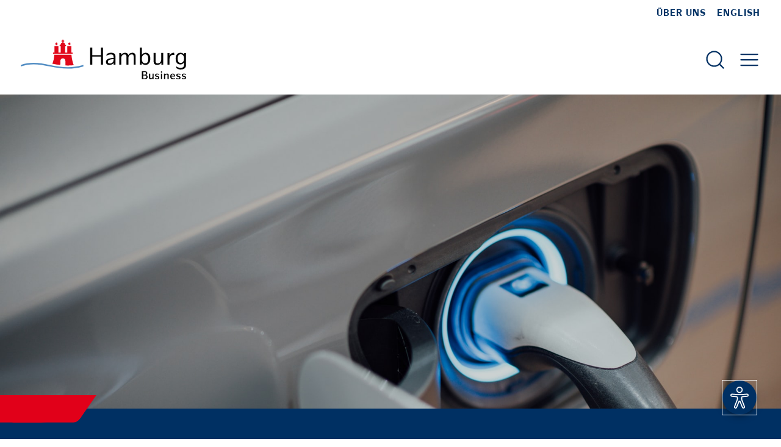

--- FILE ---
content_type: text/html;charset=UTF-8
request_url: https://hamburg-business.com/de/news/hamburg-bekommt-leistungsstarke-schnellladestationen-fuer-e-autos
body_size: 69727
content:
<!DOCTYPE html><html lang="de-DE" class="news-article">
<!--
This website is powered by Neos, the Open Source Content Application Platform licensed under the GNU/GPL.
Neos is based on Flow, a powerful PHP application framework licensed under the MIT license.

More information and contribution opportunities at https://www.neos.io
-->
<head><meta charset="UTF-8" /><link rel="stylesheet" href="/_Resources/Static/Packages/Teha.Site/Build/site.18241696.css" /><title>Hamburg bekommt leistungsstarke Schnellladestationen für E-Autos | News | Hamburg Business</title><meta name="description" content="Hansestadt treibt Ausbau der Ladeinfrastruktur weiter voran. Neue High Power Charger ermöglichen besonders schnelles Laden" /><meta name="robots" content="index,follow" /><link rel="canonical" href="https://hamburg-business.com/de/news/hamburg-bekommt-leistungsstarke-schnellladestationen-fuer-e-autos" /><link rel="alternate" hreflang="de-DE" href="https://hamburg-business.com/de/news/hamburg-bekommt-leistungsstarke-schnellladestationen-fuer-e-autos" /><link rel="alternate" hreflang="en-GB" href="https://hamburg-business.com/en/news/hamburg-gets-powerful-fast-charging-stations-e-cars" /><meta name="twitter:card" content="summary" /><meta name="twitter:title" content="Hamburg bekommt leistungsstarke Schnellladestationen für E-Autos" /><meta name="twitter:url" content="https://hamburg-business.com/de/news/hamburg-bekommt-leistungsstarke-schnellladestationen-fuer-e-autos" /><meta property="og:type" content="website" /><meta property="og:title" content="Hamburg bekommt leistungsstarke Schnellladestationen für E-Autos" /><meta property="og:site_name" content="Das Portal für die Wirtschaft" /><meta property="og:locale" content="de-DE" /><meta property="og:url" content="https://hamburg-business.com/de/news/hamburg-bekommt-leistungsstarke-schnellladestationen-fuer-e-autos" /><meta property="og:image" content="https://hamburg-business.com/_Resources/Persistent/2/c/4/0/2c40a63329a7041e8eaab08db6a1339f6d82c350/E-Auto%20Ladevorgang_Chuttersnap%20Unsplash_211221-24d0f49d91dc42c496bbc8898823e710-944x628.jpg" /><meta property="og:image:width" content="944" /><meta property="og:image:height" content="628" /><meta property="og:image:alt" content="E-Auto Ladevorgang_Chuttersnap Unsplash_211221-24d0f49d91dc42c496bbc8898823e710.jpg" /><script type="application/ld+json">{"@context":"http:\/\/schema.org\/","@type":"BreadcrumbList","itemListElement":[{"@type":"ListItem","position":1,"name":"Das Portal f\u00fcr die Wirtschaft","item":"https:\/\/hamburg-business.com\/"},{"@type":"ListItem","position":2,"name":"News","item":"https:\/\/hamburg-business.com\/de\/news"},{"@type":"ListItem","position":3,"name":"Hamburg bekommt leistungsstarke Schnellladestationen f\u00fcr E-Autos","item":"https:\/\/hamburg-business.com\/de\/news\/hamburg-bekommt-leistungsstarke-schnellladestationen-fuer-e-autos"}]}</script><script type="application/ld+json">{"@context":"http:\/\/schema.org\/","@type":"NewsArticle","name":"Hamburg bekommt leistungsstarke Schnellladestationen f\u00fcr E-Autos","headline":"Hamburg bekommt leistungsstarke Schnellladestationen f\u00fcr E-Autos","articleSection":"E-Mobilit\u00e4t","description":"Hansestadt treibt Ausbau der Ladeinfrastruktur weiter voran. Neue High Power Charger erm\u00f6glichen besonders schnelles Laden","datePublished":"2022-01-03T06:00:00+01:00","dateModified":"2025-06-27T10:07:02+02:00","image":["https:\/\/hamburg-business.com\/_Resources\/Persistent\/4\/8\/9\/d\/489d51afba96ab786d91e494847cb49b9fde47bc\/E-Auto%20Ladevorgang_Chuttersnap%20Unsplash_211221-24d0f49d91dc42c496bbc8898823e710-1920x1080.jpg","https:\/\/hamburg-business.com\/_Resources\/Persistent\/b\/3\/c\/9\/b3c96465abef3959040c257c013e6bcb6775ea11\/E-Auto%20Ladevorgang_Chuttersnap%20Unsplash_211221-24d0f49d91dc42c496bbc8898823e710-1703x1277.jpg","https:\/\/hamburg-business.com\/_Resources\/Persistent\/e\/8\/d\/3\/e8d340553874848f3f912daa9e31b7a42e6d8d88\/E-Auto%20Ladevorgang_Chuttersnap%20Unsplash_211221-24d0f49d91dc42c496bbc8898823e710-1080x1080.jpg"],"publisher":{"type":"Organization","@id":"Hamburg News","name":"Hamburg News","url":"https:\/\/hamburg-business.com\/","sameAs":["https:\/\/www.facebook.com\/HHBusinessnews\/","https:\/\/twitter.com\/HH_BusinessNews","https:\/\/www.xing.com\/communities\/groups\/hamburg-news-wirtschaftsnachrichten-aus-der-metropolregion-hamburg-1009342"],"logo":{"@type":"ImageObject","url":"https:\/\/hamburg-business.com\/_Resources\/Static\/Packages\/Teha.Site\/Build\/svg\/logo\/hamburg-business.b5159f2f.svg"}},"isAccessibleForFree":true,"mainEntityOfPage":"https:\/\/hamburg-business.com\/de\/news\/hamburg-bekommt-leistungsstarke-schnellladestationen-fuer-e-autos"}</script><meta name="viewport" content="width=device-width, initial-scale=1, shrink-to-fit=no" /><script>window.readyStack = [];</script><script>
               window.addEventListener('UC_UI_VIEW_CHANGED', (e) => {
                    if (navigator.userAgent.match(/Eye-Able.*-Report/i)) {
                        window.UC_UI_SUPPRESS_CMP_DISPLAY = true;
                    }

                    const isOpen = e.detail.view === 'FIRST_LAYER' || e.detail.view === 'SECOND_LAYER';
                    console.log('UC_UI_VIEW_CHANGED', isOpen, e.detail);
                    document.querySelector('#eyeAble_customToolOpenerID').classList.toggle('uc-open', isOpen);
                });
            </script><link rel="preconnect" href="//app.usercentrics.eu" /><link rel="preload" href="//app.usercentrics.eu/browser-ui/latest/loader.js" as="script" /><script id="usercentrics-cmp" src="https://app.usercentrics.eu/browser-ui/latest/loader.js" data-settings-id="Reoe8FoO" async></script><meta data-privacy-proxy-server="https://privacy-proxy-server.usercentrics.eu" /><link rel="icon" type="image/svg+xml" href="/_Resources/Static/Packages/Teha.Site/Build/images/favicon.c363ab82.svg" /><link rel="icon" type="image/png" href="/_Resources/Static/Packages/Teha.Site/Build/images/favicon-192x192.572ac9e9.png" /><link href="https://hamburg-business.com/de/news/hamburg-bekommt-leistungsstarke-schnellladestationen-fuer-e-autos" rel="alternate" type="application/rss+xml" title="Hamburg News RSS Feed" /><script type="application/javascript" src="https://privacy-proxy.usercentrics.eu/latest/uc-block.bundle.js"></script><script src="/_Resources/Static/Packages/Teha.Site/Build/runtime.03796157.js" defer></script><script src="/_Resources/Static/Packages/Teha.Site/Build/site.444a8f24.js" defer></script><script id="ea-config" async src="https://cdn.eye-able.com/configs/hamburg-business.com.js"></script><script id="ea-script" async src="https://cdn.eye-able.com/public/js/eyeAble.js"></script></head><body class="with-icon-menu"><button id="eyeAble_customToolOpenerID" title="Passen Sie die Einstellungen für Barrierefreiheit dieser Webseite individuell an." tabindex="1" data-bs-custom-class="eye-able-info"><span class="visually-hidden">Barrierefreiheit-Einstellungen öffnen</span><span class="svg-container"><svg aria-hidden="true"xmlns="http://www.w3.org/2000/svg" xmlns:xlink="http://www.w3.org/1999/xlink" data-name="Ebene 1" preserveAspectRatio="none" viewBox="0 0 245.12 293.13">
    <defs>
        <linearGradient id="Unbenannter_Verlauf" x1="253.85" x2="253.85" y1="403.59" y2="820.38" gradientTransform="translate(0 -339.89)" gradientUnits="userSpaceOnUse">
            <stop offset="0" stop-color="#4f4f4e"/>
            <stop offset=".26" stop-color="#313130"/>
            <stop offset=".55" stop-color="#161616"/>
            <stop offset=".8" stop-color="#060606"/>
            <stop offset="1"/>
        </linearGradient>
        <linearGradient xlink:href="#Unbenannter_Verlauf" id="Unbenannter_Verlauf_2" x1="214.9" x2="286.3" y1="353.49" y2="353.49" gradientTransform="matrix(.16 .99 .99 -.16 -411.78 -62.877)"/>
        <linearGradient xlink:href="#Unbenannter_Verlauf" id="Unbenannter_Verlauf_3" x1="135.26" x2="365.84" y1="203.49" y2="203.49" gradientTransform="matrix(1 0 0 -1 -128.04 396.39)"/>
        <style>.cls-1{fill:url(#Unbenannter_Verlauf)}</style>
    </defs>
    <circle class="apply-bg" id="Oval" cx="-22.711" cy="127.86" r="35.7" fill="url(#Unbenannter_Verlauf_2)" style="fill:url(#Unbenannter_Verlauf_2)" transform="rotate(-80.78)"/>
    <path id="Shape" fill="url(#Unbenannter_Verlauf_3)" class="apply-bg"
          d="m222.56 100.1-75 6.7c-2.8.2-5.5.4-8.3.4h-33.4a76.87 76.87 0 0 1-8.3-.4l-75-6.7a14.243 14.243 0 0 0-2.2 28.4l60.6 5.5a14.25 14.25 0 0 1 13 14.2v16.4a33.8 33.8 0 0 1-2.5 13l-34.5 88a14.301 14.301 0 0 0 26.1 11.7l33-80.1a7 7 0 0 1 13-.1l33 80.1a14.301 14.301 0 1 0 26.1-11.7l-34.5-87.9a36.61 36.61 0 0 1-2.5-13v-16.4a14.18 14.18 0 0 1 13-14.2l60.6-5.5a14.243 14.243 0 0 0-2.2-28.4z"
          style="fill:url(#Unbenannter_Verlauf_3)"/>
    <path
        d="M122.56 85.8a42.9 42.9 0 1 1 42.9-42.9 42.89 42.89 0 0 1-42.9 42.9zm0-71.5a28.68 28.68 0 1 0 20.2 8.4 29.06 29.06 0 0 0-20.2-8.4zm52.5 278.6a21.46 21.46 0 0 1-19.5-12.6l-33.1-80.3-32.7 80.1a21.41 21.41 0 0 1-37.1 4.1 21.57 21.57 0 0 1-2.1-21.5l34.4-87.5a26.63 26.63 0 0 0 1.9-10.4v-16.4a7.09 7.09 0 0 0-6.5-7.1l-60.6-5.5a21.414 21.414 0 0 1 3.3-42.7l75.1 6.7c2.5.2 5.1.3 7.7.3h33.4c2.6 0 5.1-.1 7.7-.3l75-6.7h.1a21.414 21.414 0 0 1 3.3 42.7l-60.5 5.5a7.09 7.09 0 0 0-6.5 7.1v16.4a28.29 28.29 0 0 0 2 10.4l34.5 87.9a21.36 21.36 0 0 1-1.8 20.2 22.06 22.06 0 0 1-18 9.6zm-52.5-107.1a14.11 14.11 0 0 1 13.1 8.8l33 80.1a7.62 7.62 0 0 0 3.9 3.6 7.13 7.13 0 0 0 9-9.6l-34.6-88.3a42.14 42.14 0 0 1-3-15.7v-16.4a21.27 21.27 0 0 1 19.5-21.3l60.6-5.5a7 7 0 0 0 4.9-2.4 6.61 6.61 0 0 0 1.7-5.2 7 7 0 0 0-7.6-6.6l-74.9 6.7a88.33 88.33 0 0 1-8.9.4h-33.4a87 87 0 0 1-8.9-.4l-75-6.7a7.12 7.12 0 0 0-1 14.2l60.7 5.5a21.27 21.27 0 0 1 19.5 21.3v16.4a42.14 42.14 0 0 1-3 15.7l-34.5 87.9a7.09 7.09 0 0 0 .3 7.3 7.19 7.19 0 0 0 6.6 3.2 7 7 0 0 0 5.9-4.3l32.9-79.9a14 14 0 0 1 13.2-8.8z"
        data-name="Shape" style="fill:#fff"/>
    <script/>
</svg>
</span></button><div class="modal main-menu-modal" id="main-menu-modal" tabindex="-1" aria-label="Hauptmenü-Dialog" aria-hidden="true"><div class="modal-dialog modal-fullscreen"><div class="modal-content"><div class="modal-header"><div class="modal-header-content full-width-padding-x"><a class="logo" href="/" aria-label="Zur Startseite"><span class="svg-container"><svg xmlns="http://www.w3.org/2000/svg" viewBox="0 0 807.27 193.3" class="hamburg-business">
    <path fill="#528dc3"
          d="m305.2 123.76.71-.2v7.16c-59.97 16.62-103.3 12.01-163.14.11-51.69-10.27-91.02-17.76-142.76-.07v-7.25c51.89-17.28 92.37-9.67 144.1.6 58.47 11.65 101.5 16.49 161.1-.36"/>
    <path fill="#e1081a" fill-rule="evenodd"
          d="M194.28 25.67c0-5.78 3.77-10.27 8.78-11.46V9.3h-4.15V4.7h4.15V0h5.24v4.7h4.16v4.6h-4.16v4.88c5.38 1.22 8.48 6.02 8.78 11.49h4.44v5.89h-4.95v31.37h10.69V31.56h19.82v31.37h6.19v6.08h-95.18v-6.08h6.21V31.56h19.8v31.37h10.7V31.56h-4.93v-5.89h4.41Zm49.54-1.65h-4.45l-2.22 3.86-2.22-3.86h-4.45l2.23-3.81-2.23-3.86h4.45l2.22-3.86 2.22 3.86h4.45l-2.23 3.86 2.23 3.81Zm-62.94 0h-4.44l-2.21 3.86-2.22-3.86h-4.45l2.22-3.81-2.22-3.86h4.45l2.22-3.86 2.21 3.86h4.44l-2.22 3.86 2.22 3.81Zm37.27 101.78-.27-22.51c0-6.74-5.45-12.2-12.24-12.2s-12.23 5.46-12.23 12.2l-.2 20.43c-13.21-1.55-26.01-3.74-38.61-6.07 5.41-14.95 8.14-26.86 9.29-43.84h83.62c1.17 17.68 5.18 34.33 11.18 50.95a268.61 268.61 0 0 1-40.53 1.04"/>
    <path class="text"
        d="M401.59 38.34v83.79h-10.08V82.52h-42.3v39.61h-10.2V38.34h10.2v37.85h42.3V38.34h10.08Zm61.06 44.77v39.02h-9.14v-8.91c-3.87 5.86-10.66 10.08-20.51 10.08-11.6 0-17.11-5.86-17.11-14.41 0-14.88 16.64-18.28 36.68-19.92h.7v-5.74c0-7.5-3.75-11.37-12.89-11.37-12.54 0-22.03 7.15-22.03 7.15l1.05-8.32s8.32-6.68 22.38-6.68c16.88 0 20.86 9.61 20.86 19.1Zm-9.38 16.05v-4.69l-.47.12c-15.12 1.41-27.42 3.52-27.42 13.59 0 5.16 3.4 8.32 10.2 8.32 10.9 0 17.7-7.97 17.7-17.34Zm107.69-17.11v40.08h-9.49V83.34c0-6.91-2.46-11.6-9.49-11.6-9.02 0-16.29 7.15-16.29 18.63v31.76h-9.38V83.34c0-6.91-2.58-11.6-9.61-11.6-9.02 0-16.17 7.15-16.17 18.63v31.76h-9.49V65.18h8.91v9.84C493.93 68.34 500.61 64 509.29 64s13.95 4.22 15.7 11.48C528.86 68.45 535.77 64 544.56 64c11.37 0 16.41 6.8 16.41 18.05Zm71.49 11.6c0 20.16-11.13 29.53-23.67 29.53-8.55 0-14.41-3.87-18.05-9.84v8.79h-9.14V38.34h9.49v36.21c3.87-6.33 10.2-10.55 18.87-10.55 13.36 0 22.5 9.73 22.5 29.65Zm-9.96.12c0-15.12-4.92-22.27-15-22.27-8.91 0-16.41 7.38-16.41 22.27s7.15 21.91 16.05 21.91c10.08 0 15.35-6.45 15.35-21.91Zm73-28.71v57.07h-8.91v-9.96c-4.22 6.8-11.48 11.13-20.74 11.13-11.95 0-17.34-6.8-17.34-18.05v-40.2h9.49v39.14c0 6.91 2.7 11.6 10.43 11.6 9.49 0 17.58-7.38 17.58-18.87V65.04h9.49Zm54.37 9.61s-2.23-.7-5.98-.7c-9.73 0-17.7 8.44-17.7 22.62v25.55h-9.49V65.19h9.14v13.95c4.1-9.14 11.48-15.12 19.57-15.12 1.88 0 3.52.35 3.52.35l.94 10.31Zm56.95-9.49v58.83c0 10.78-6.09 21.56-26.25 21.56-13.36 0-20.51-7.03-20.51-7.03l-1.17-8.55s8.32 7.62 22.03 7.62c10.55 0 16.41-4.69 16.41-13.36v-13.36c-3.87 5.98-10.2 10.08-18.87 10.08-13.36 0-22.27-9.26-22.27-28.48s10.9-28.48 23.44-28.48c8.55 0 14.41 3.75 18.05 9.49v-8.32h9.14Zm-9.49 27.19c0-14.3-7.15-20.98-16.05-20.98-10.08 0-15.12 6.33-15.12 20.98s4.69 21.09 14.77 21.09c8.91 0 16.41-6.8 16.41-21.09Zm-177.75 89.54c0 7.24-5.67 10.85-12.2 10.85h-15.88v-38.61h15.23c6.48 0 11.18 3.02 11.18 9.67 0 5.13-3.83 7.88-6.26 8.75 2.97.49 7.94 2.65 7.94 9.34Zm-14.74-23.81h-7.13v13.12h7.34c4.16 0 6.64-2.59 6.64-6.75 0-4.37-2.32-6.37-6.86-6.37Zm8.26 23.65c0-4.86-3.02-6.86-7.51-6.86h-7.88v13.88h8.05c4.37 0 7.34-2.21 7.34-7.02ZM649 165.98v26.78h-5.56v-4.37c-1.94 2.97-5.24 4.91-9.4 4.91-5.45 0-7.94-3.08-7.94-8.32v-19.01h5.89v18.04c0 2.75 1.08 4.64 4.16 4.64 3.78 0 7.02-2.86 7.02-7.94v-14.74H649Zm7.07 24.84-.59-5.24s4.21 3.78 9.88 3.78c3.62 0 5.18-1.35 5.18-3.56s-1.62-3.02-4.37-3.78l-3.02-.86c-4.48-1.24-7.51-2.97-7.51-7.56s3.29-8.05 10.31-8.05c6.16 0 9.23 1.94 9.23 1.94l.65 5.24s-3.89-3.24-9.4-3.24c-3.4 0-4.86 1.4-4.86 3.62s1.67 2.92 4.32 3.73l3.08.86c4.43 1.24 7.51 3.08 7.51 7.61s-3.51 7.94-10.64 7.94c-6.37 0-9.77-2.43-9.77-2.43Zm27.97-36.13h5.89v6.37h-5.89v-6.37Zm0 11.34h5.89v26.73h-5.89v-26.73Zm38.45 7.78v18.95h-5.89v-17.87c0-2.75-1.08-4.7-4.21-4.7-3.78 0-7.02 2.81-7.02 7.83v14.74h-5.89v-26.73h5.62v4.32c1.94-2.97 5.18-4.86 9.4-4.86 5.51 0 7.99 3.08 7.99 8.32Zm22.14 14.96c4.81 0 8.15-1.89 8.15-1.89l-.59 3.83s-3.02 2.54-9.18 2.54c-7.99 0-13.28-4.16-13.28-13.82s4.86-13.88 12.37-13.88c6.64 0 10.75 3.67 10.75 11.56 0 1.4-.11 2.75-.11 2.75h-17.06c.32 6.05 3.4 8.91 8.96 8.91Zm-8.86-12.2h11.99c0-4.81-1.89-7.29-5.72-7.29s-5.83 2.59-6.26 7.29Zm24.03 14.25-.59-5.24s4.21 3.78 9.88 3.78c3.62 0 5.18-1.35 5.18-3.56s-1.62-3.02-4.37-3.78l-3.02-.86c-4.48-1.24-7.51-2.97-7.51-7.56s3.29-8.05 10.31-8.05c6.16 0 9.23 1.94 9.23 1.94l.65 5.24s-3.89-3.24-9.4-3.24c-3.4 0-4.86 1.4-4.86 3.62s1.67 2.92 4.32 3.73l3.08.86c4.43 1.24 7.51 3.08 7.51 7.61s-3.51 7.94-10.64 7.94c-6.37 0-9.77-2.43-9.77-2.43Zm27.06 0-.59-5.24s4.21 3.78 9.88 3.78c3.62 0 5.18-1.35 5.18-3.56s-1.62-3.02-4.37-3.78l-3.02-.86c-4.48-1.24-7.51-2.97-7.51-7.56s3.29-8.05 10.31-8.05c6.16 0 9.23 1.94 9.23 1.94l.65 5.24s-3.89-3.24-9.4-3.24c-3.4 0-4.86 1.4-4.86 3.62s1.67 2.92 4.32 3.73l3.08.86c4.43 1.24 7.51 3.08 7.51 7.61s-3.51 7.94-10.64 7.94c-6.37 0-9.77-2.43-9.77-2.43Z"/>
</svg>
</span></a><div class="d-flex align-items-center end-elements"><form action="/de/suche" class="d-flex align-items-center search-form w-100"><span aria-hidden="true" class="svg-container"><svg xmlns="http://www.w3.org/2000/svg" width="24" height="24" viewBox="0 0 24 24" fill="none" stroke="currentColor" stroke-width="1" stroke-linecap="round" stroke-linejoin="round" class="feather feather-search"><circle cx="11" cy="11" r="8"></circle><line x1="21" y1="21" x2="16.65" y2="16.65"></line></svg></span><label for="search-field" class="visually-hidden">Suche</label><input id="search-field" type="search" name="search" class="form-control search-field w-100" spellcheck="false" autocorrect="off" autocomplete="off" autocapitalize="off" data-auto-complete-url="/flowpack/searchplugin?contextNodeIdentifier=2fb9d6a3-c512-48f0-ac1b-bb7ff0557f26&amp;dimensionCombination=%7B%22language%22%3A%5B%22de_DE%22%5D%7D" placeholder="Suche…" /><button type="submit" class="visually-hidden">Suchen</button></form><button type="button" class="btn btn-default close-button p-0" aria-label="Hauptmenü schließen" data-bs-dismiss="modal"><span class="svg-container"><svg xmlns="http://www.w3.org/2000/svg" width="24" height="24" viewBox="0 0 24 24" fill="none" stroke="currentColor" stroke-width="1" stroke-linecap="round" stroke-linejoin="round" class="feather feather-x"><line x1="18" y1="6" x2="6" y2="18"></line><line x1="6" y1="6" x2="18" y2="18"></line></svg></span></button></div></div></div><div class="modal-body"><nav class="main-nav full-width-padding-x py-3" aria-label="Hauptmenü-Dialog"><div class="menu-item level-1 mb-3 d-md-none"><div class="item-label"><a class="home-link" href="/"><span aria-hidden="true" class="svg-container"><svg xmlns="http://www.w3.org/2000/svg" width="24" height="24" viewBox="0 0 24 24" fill="none" stroke="currentColor" stroke-width="1" stroke-linecap="round" stroke-linejoin="round" class="feather feather-star"><polygon points="12 2 15.09 8.26 22 9.27 17 14.14 18.18 21.02 12 17.77 5.82 21.02 7 14.14 2 9.27 8.91 8.26 12 2"></polygon></svg></span><span>Startseite</span></a></div></div><ul class="menu level-1 row gy-2 gy-md-5"><li class="menu-item level-1 state-normal col-12 col-md-6 col-lg-4"><div class="item-label"><a href="/de/warum-hamburg"><span aria-hidden="true" class="svg-container"><svg xmlns="http://www.w3.org/2000/svg" width="24" height="24" viewBox="0 0 24 24" fill="none" stroke="currentColor" stroke-width="1" stroke-linecap="round" stroke-linejoin="round" class="feather feather-map-pin"><path d="M21 10c0 7-9 13-9 13s-9-6-9-13a9 9 0 0 1 18 0z"></path><circle cx="12" cy="10" r="3"></circle></svg></span><span>Warum Hamburg?</span></a><button class="toggle-button collapsed" data-bs-toggle="collapse" data-bs-target="#m-24c11a60-8309-46ca-aff6-d1190b5b3146" data-item-state="normal" aria-expanded="false" aria-controls="m-24c11a60-8309-46ca-aff6-d1190b5b3146" aria-label="Untermenü 'Warum Hamburg?' umschalten"><span aria-hidden="true" class="svg-container"><svg xmlns="http://www.w3.org/2000/svg" width="32.715" height="20.968" viewBox="0 0 32.715 20.968">
    <path d="M624.021,35.61,607.664,51.968,591.306,35.577,595.95,31l11.714,11.681L619.388,31Z" transform="translate(-591.306 -31)" fill="#003063"/>
</svg>
</span></button></div><ul class="menu level-2 collapse" id="m-24c11a60-8309-46ca-aff6-d1190b5b3146"><li class="menu-item level-2 state-normal "><div class="item-label"><a href="/de/warum-hamburg/top-facts-hamburg"><span>Top Facts Hamburg</span></a></div></li></ul></li><li class="menu-item level-1 state-normal col-12 col-md-6 col-lg-4"><div class="item-label"><a href="/de/future-hamburg"><span aria-hidden="true" class="svg-container"><svg xmlns="http://www.w3.org/2000/svg" width="24" height="24" viewBox="0 0 24 24" fill="none" stroke="currentColor" stroke-width="1" stroke-linecap="round" stroke-linejoin="round" class="feather feather-arrow-right"><line x1="5" y1="12" x2="19" y2="12"></line><polyline points="12 5 19 12 12 19"></polyline></svg></span><span>Future Hamburg</span></a><button class="toggle-button collapsed" data-bs-toggle="collapse" data-bs-target="#m-cca34b69-4ce9-4b06-9cdd-0b075f4ea779" data-item-state="normal" aria-expanded="false" aria-controls="m-cca34b69-4ce9-4b06-9cdd-0b075f4ea779" aria-label="Untermenü 'Future Hamburg' umschalten"><span aria-hidden="true" class="svg-container"><svg xmlns="http://www.w3.org/2000/svg" width="32.715" height="20.968" viewBox="0 0 32.715 20.968">
    <path d="M624.021,35.61,607.664,51.968,591.306,35.577,595.95,31l11.714,11.681L619.388,31Z" transform="translate(-591.306 -31)" fill="#003063"/>
</svg>
</span></button></div><ul class="menu level-2 collapse" id="m-cca34b69-4ce9-4b06-9cdd-0b075f4ea779"><li class="menu-item level-2 state-normal "><div class="item-label"><a href="/de/future-hamburg/wissensmetropole-hamburg"><span>Wissensmetropole Hamburg</span></a></div></li><li class="menu-item level-2 state-normal "><div class="item-label"><a href="/de/future-hamburg/kuenstliche-intelligenz"><span>Künstliche Intelligenz</span></a></div></li><li class="menu-item level-2 state-normal "><div class="item-label"><a href="/de/future-hamburg/gruener-wasserstoff"><span>Grüner Wasserstoff</span></a></div></li><li class="menu-item level-2 state-normal "><div class="item-label"><a href="/de/future-hamburg/drohnentechnologie"><span>Drohnentechnologie</span></a></div></li><li class="menu-item level-2 state-normal "><div class="item-label"><a href="/de/future-hamburg/mobilitaet-verkehr"><span>Mobilität & Verkehr</span></a></div></li><li class="menu-item level-2 state-normal "><div class="item-label"><a href="/de/future-hamburg/smartport"><span>Hafen der Zukunft</span></a></div></li><li class="menu-item level-2 state-normal "><div class="item-label"><a href="/de/future-hamburg/future-hamburg-award"><span>Future Hamburg Award</span></a></div></li></ul></li><li class="menu-item level-1 state-normal col-12 col-md-6 col-lg-4"><div class="item-label"><a href="/de/gewerbeimmobilien"><span aria-hidden="true" class="svg-container"><svg xmlns="http://www.w3.org/2000/svg" width="24" height="24" viewBox="0 0 24 24" fill="none" stroke="currentColor" stroke-width="1" stroke-linecap="round" stroke-linejoin="round" class="feather feather-home"><path d="M3 9l9-7 9 7v11a2 2 0 0 1-2 2H5a2 2 0 0 1-2-2z"></path><polyline points="9 22 9 12 15 12 15 22"></polyline></svg></span><span>Gewerbeimmobilien</span></a><button class="toggle-button collapsed" data-bs-toggle="collapse" data-bs-target="#m-4fd8ff92-4fb7-4be1-b751-109e5a9d3efe" data-item-state="normal" aria-expanded="false" aria-controls="m-4fd8ff92-4fb7-4be1-b751-109e5a9d3efe" aria-label="Untermenü 'Gewerbeimmobilien' umschalten"><span aria-hidden="true" class="svg-container"><svg xmlns="http://www.w3.org/2000/svg" width="32.715" height="20.968" viewBox="0 0 32.715 20.968">
    <path d="M624.021,35.61,607.664,51.968,591.306,35.577,595.95,31l11.714,11.681L619.388,31Z" transform="translate(-591.306 -31)" fill="#003063"/>
</svg>
</span></button></div><ul class="menu level-2 collapse" id="m-4fd8ff92-4fb7-4be1-b751-109e5a9d3efe"><li class="menu-item level-2 state-normal "><div class="item-label"><a href="/de/gewerbeimmobilien/immobiliensuche"><span>Immobiliensuche über Karte</span></a><button class="toggle-button collapsed" data-bs-toggle="collapse" data-bs-target="#m-1ee28724-f1bc-4a8c-9177-832479e46296" data-item-state="normal" aria-expanded="false" aria-controls="m-1ee28724-f1bc-4a8c-9177-832479e46296" aria-label="Untermenü 'Immobiliensuche über Karte' umschalten"><span aria-hidden="true" class="svg-container"><svg xmlns="http://www.w3.org/2000/svg" width="32.715" height="20.968" viewBox="0 0 32.715 20.968">
    <path d="M624.021,35.61,607.664,51.968,591.306,35.577,595.95,31l11.714,11.681L619.388,31Z" transform="translate(-591.306 -31)" fill="#003063"/>
</svg>
</span></button></div><ul class="menu level-3 collapse" id="m-1ee28724-f1bc-4a8c-9177-832479e46296"><li class="menu-item level-3 state-normal "><div class="item-label"><a href="/de/gewerbeimmobilien/immobiliensuche/fuer-immobiliensuchende"><span>Für Immobiliensuchende</span></a></div></li><li class="menu-item level-3 state-normal "><div class="item-label"><a href="/de/gewerbeimmobilien/immobiliensuche/fuer-immobilienanbietende"><span>Für Immobilienanbietende</span></a></div></li><li class="menu-item level-3 state-normal "><div class="item-label"><a href="/de/gewerbeimmobilien/immobiliensuche/registrierung"><span>Registrierung</span></a></div></li><li class="menu-item level-3 state-normal "><div class="item-label"><a href="/de/gewerbeimmobilien/immobiliensuche/login"><span>Login</span></a></div></li></ul></li><li class="menu-item level-2 state-normal "><div class="item-label"><a href="/de/gewerbeimmobilien/gewerbeimmobilien-und-grundstuecke"><span>Gewerbeimmobilien und Grundstücke</span></a><button class="toggle-button collapsed" data-bs-toggle="collapse" data-bs-target="#m-52d2080b-fdcb-4eb3-9a0b-9841f20ac996" data-item-state="normal" aria-expanded="false" aria-controls="m-52d2080b-fdcb-4eb3-9a0b-9841f20ac996" aria-label="Untermenü 'Gewerbeimmobilien und Grundstücke' umschalten"><span aria-hidden="true" class="svg-container"><svg xmlns="http://www.w3.org/2000/svg" width="32.715" height="20.968" viewBox="0 0 32.715 20.968">
    <path d="M624.021,35.61,607.664,51.968,591.306,35.577,595.95,31l11.714,11.681L619.388,31Z" transform="translate(-591.306 -31)" fill="#003063"/>
</svg>
</span></button></div><ul class="menu level-3 collapse" id="m-52d2080b-fdcb-4eb3-9a0b-9841f20ac996"><li class="menu-item level-3 state-normal "><div class="item-label"><a href="/de/gewerbeimmobilien/gewerbeimmobilien-und-grundstuecke/staedtische-gewerbeflaechen"><span>Städtische Gewerbeflächen</span></a></div></li><li class="menu-item level-3 state-normal "><div class="item-label"><a href="/de/gewerbeimmobilien/gewerbeimmobilien-und-grundstuecke/industrie-und-gewerbegebiete"><span>Industrie- & Gewerbegebiete</span></a></div></li><li class="menu-item level-3 state-normal "><div class="item-label"><a href="/de/gewerbeimmobilien/gewerbeimmobilien-und-grundstuecke/handwerker-and-gewerbehoefe"><span>Handwerker- & Gewerbehöfe</span></a></div></li><li class="menu-item level-3 state-normal "><div class="item-label"><a href="/de/gewerbeimmobilien/gewerbeimmobilien-und-grundstuecke/co-working-spaces-business-center"><span>Co-Working-Spaces & Business Center</span></a></div></li><li class="menu-item level-3 state-normal "><div class="item-label"><a href="/de/gewerbeimmobilien/gewerbeimmobilien-und-grundstuecke/bueroflaechen-fuer-gruender"><span>Büroflächen für Gründer</span></a></div></li><li class="menu-item level-3 state-normal "><div class="item-label"><a href="/de/gewerbeimmobilien/gewerbeimmobilien-und-grundstuecke/logistische-micro-hubs"><span>Logistische Micro-Hubs</span></a></div></li><li class="menu-item level-3 state-normal "><div class="item-label"><a href="/de/gewerbeimmobilien/gewerbeimmobilien-und-grundstuecke/standortkarte"><span>Standortkarte</span></a></div></li></ul></li><li class="menu-item level-2 state-normal "><div class="item-label"><a href="/de/gewerbeimmobilien/innovationsparks"><span>Innovationsparks</span></a><button class="toggle-button collapsed" data-bs-toggle="collapse" data-bs-target="#m-0d8fe96a-d130-4112-8d7d-741090edfe0f" data-item-state="normal" aria-expanded="false" aria-controls="m-0d8fe96a-d130-4112-8d7d-741090edfe0f" aria-label="Untermenü 'Innovationsparks' umschalten"><span aria-hidden="true" class="svg-container"><svg xmlns="http://www.w3.org/2000/svg" width="32.715" height="20.968" viewBox="0 0 32.715 20.968">
    <path d="M624.021,35.61,607.664,51.968,591.306,35.577,595.95,31l11.714,11.681L619.388,31Z" transform="translate(-591.306 -31)" fill="#003063"/>
</svg>
</span></button></div><ul class="menu level-3 collapse" id="m-0d8fe96a-d130-4112-8d7d-741090edfe0f"><li class="menu-item level-3 state-normal "><div class="item-label"><a href="/de/gewerbeimmobilien/innovationsparks/innovationspark-altona"><span>Innovationspark Altona</span></a></div></li><li class="menu-item level-3 state-normal "><div class="item-label"><a href="/de/gewerbeimmobilien/innovationsparks/innovationspark-harburg"><span>Innovationspark Harburg</span></a></div></li><li class="menu-item level-3 state-normal "><div class="item-label"><a href="/de/gewerbeimmobilien/innovationsparks/innovationspark-bergedorf"><span>Innovationspark Bergedorf</span></a></div></li><li class="menu-item level-3 state-normal "><div class="item-label"><a href="/de/gewerbeimmobilien/innovationsparks/innovationspark-finkenwerder"><span>Innovationspark Finkenwerder</span></a></div></li></ul></li><li class="menu-item level-2 state-normal "><div class="item-label"><a href="/de/gewerbeimmobilien/projektentwicklungen"><span>Projektentwicklungen</span></a></div></li><li class="menu-item level-2 state-normal "><div class="item-label"><a href="/de/gewerbeimmobilien/gewerbeimmobilienmarkt"><span>Gewerbeimmobilienmarkt</span></a><button class="toggle-button collapsed" data-bs-toggle="collapse" data-bs-target="#m-c94ea9e2-2578-4a57-9159-8ca3d708431b" data-item-state="normal" aria-expanded="false" aria-controls="m-c94ea9e2-2578-4a57-9159-8ca3d708431b" aria-label="Untermenü 'Gewerbeimmobilienmarkt' umschalten"><span aria-hidden="true" class="svg-container"><svg xmlns="http://www.w3.org/2000/svg" width="32.715" height="20.968" viewBox="0 0 32.715 20.968">
    <path d="M624.021,35.61,607.664,51.968,591.306,35.577,595.95,31l11.714,11.681L619.388,31Z" transform="translate(-591.306 -31)" fill="#003063"/>
</svg>
</span></button></div><ul class="menu level-3 collapse" id="m-c94ea9e2-2578-4a57-9159-8ca3d708431b"><li class="menu-item level-3 state-normal "><div class="item-label"><a href="/de/gewerbeimmobilien/gewerbeimmobilienmarkt/marktberichte"><span>Marktberichte</span></a></div></li><li class="menu-item level-3 state-normal "><div class="item-label"><a href="/de/gewerbeimmobilien/gewerbeimmobilienmarkt/mietpreisuebersicht"><span>Mietpreisübersicht</span></a></div></li></ul></li><li class="menu-item level-2 state-normal "><div class="item-label"><a href="/de/gewerbeimmobilien/informationen"><span>Informationen</span></a><button class="toggle-button collapsed" data-bs-toggle="collapse" data-bs-target="#m-18db0b7a-dd9d-410c-ae42-57dfa5def811" data-item-state="normal" aria-expanded="false" aria-controls="m-18db0b7a-dd9d-410c-ae42-57dfa5def811" aria-label="Untermenü 'Informationen' umschalten"><span aria-hidden="true" class="svg-container"><svg xmlns="http://www.w3.org/2000/svg" width="32.715" height="20.968" viewBox="0 0 32.715 20.968">
    <path d="M624.021,35.61,607.664,51.968,591.306,35.577,595.95,31l11.714,11.681L619.388,31Z" transform="translate(-591.306 -31)" fill="#003063"/>
</svg>
</span></button></div><ul class="menu level-3 collapse" id="m-18db0b7a-dd9d-410c-ae42-57dfa5def811"><li class="menu-item level-3 state-normal "><div class="item-label"><a href="/de/gewerbeimmobilien/informationen/veranstaltungen"><span>Veranstaltungen</span></a></div></li><li class="menu-item level-3 state-normal "><div class="item-label"><a href="/de/gewerbeimmobilien/informationen/behoerden-und-bezirke"><span>Behörden & Bezirke</span></a></div></li><li class="menu-item level-3 state-normal "><div class="item-label"><a href="/de/gewerbeimmobilien/informationen/kooperationspartner"><span>Kooperationspartner</span></a></div></li></ul></li><li class="menu-item level-2 state-normal "><div class="item-label"><a href="/de/gewerbeimmobilien/immobilien-team"><span>Immobilien Team</span></a></div></li></ul></li><li class="menu-item level-1 state-normal col-12 col-md-6 col-lg-4"><div class="item-label"><a href="/de/hamburg-invest"><span aria-hidden="true" class="svg-container"><svg xmlns="http://www.w3.org/2000/svg" width="24" height="24" viewBox="0 0 24 24" fill="none" stroke="currentColor" stroke-width="1" stroke-linecap="round" stroke-linejoin="round" class="feather feather-key"><path d="M21 2l-2 2m-7.61 7.61a5.5 5.5 0 1 1-7.778 7.778 5.5 5.5 0 0 1 7.777-7.777zm0 0L15.5 7.5m0 0l3 3L22 7l-3-3m-3.5 3.5L19 4"></path></svg></span><span>Services</span></a><button class="toggle-button collapsed" data-bs-toggle="collapse" data-bs-target="#m-5ccaaf25-387b-42b0-85d2-e0c944f3a9b8" data-item-state="normal" aria-expanded="false" aria-controls="m-5ccaaf25-387b-42b0-85d2-e0c944f3a9b8" aria-label="Untermenü 'Services' umschalten"><span aria-hidden="true" class="svg-container"><svg xmlns="http://www.w3.org/2000/svg" width="32.715" height="20.968" viewBox="0 0 32.715 20.968">
    <path d="M624.021,35.61,607.664,51.968,591.306,35.577,595.95,31l11.714,11.681L619.388,31Z" transform="translate(-591.306 -31)" fill="#003063"/>
</svg>
</span></button></div><ul class="menu level-2 collapse" id="m-5ccaaf25-387b-42b0-85d2-e0c944f3a9b8"><li class="menu-item level-2 state-normal "><div class="item-label"><a href="/de/hamburg-invest/ansprechpartner"><span>Ansprechpartner</span></a></div></li><li class="menu-item level-2 state-normal "><div class="item-label"><a href="/de/hamburg-invest/internationale-investitionen"><span>Ansiedlung</span></a></div></li><li class="menu-item level-2 state-normal "><div class="item-label"><a href="/de/hamburg-invest/wachstum"><span>Wachstum</span></a></div></li><li class="menu-item level-2 state-normal "><div class="item-label"><a href="/de/hamburg-invest/talent-services"><span>Talent Services</span></a><button class="toggle-button collapsed" data-bs-toggle="collapse" data-bs-target="#m-c6a617de-b473-45f2-ab8e-05c264a1582d" data-item-state="normal" aria-expanded="false" aria-controls="m-c6a617de-b473-45f2-ab8e-05c264a1582d" aria-label="Untermenü 'Talent Services' umschalten"><span aria-hidden="true" class="svg-container"><svg xmlns="http://www.w3.org/2000/svg" width="32.715" height="20.968" viewBox="0 0 32.715 20.968">
    <path d="M624.021,35.61,607.664,51.968,591.306,35.577,595.95,31l11.714,11.681L619.388,31Z" transform="translate(-591.306 -31)" fill="#003063"/>
</svg>
</span></button></div><ul class="menu level-3 collapse" id="m-c6a617de-b473-45f2-ab8e-05c264a1582d"><li class="menu-item level-3 state-normal "><div class="item-label"><a href="/de/hamburg-invest/talent-services/young-talents-hamburg-club"><span>Young Talents Hamburg Club</span></a></div></li><li class="menu-item level-3 state-normal "><div class="item-label"><a href="/de/hamburg-invest/talent-services/young-makers-hamburg"><span>Young Makers Hamburg</span></a><button class="toggle-button collapsed" data-bs-toggle="collapse" data-bs-target="#m-1d0b473f-ab3e-4847-a767-76d2ec31ae08" data-item-state="normal" aria-expanded="false" aria-controls="m-1d0b473f-ab3e-4847-a767-76d2ec31ae08" aria-label="Untermenü 'Young Makers Hamburg' umschalten"><span aria-hidden="true" class="svg-container"><svg xmlns="http://www.w3.org/2000/svg" width="32.715" height="20.968" viewBox="0 0 32.715 20.968">
    <path d="M624.021,35.61,607.664,51.968,591.306,35.577,595.95,31l11.714,11.681L619.388,31Z" transform="translate(-591.306 -31)" fill="#003063"/>
</svg>
</span></button></div><ul class="menu level-4 collapse" id="m-1d0b473f-ab3e-4847-a767-76d2ec31ae08"><li class="menu-item level-4 state-normal "><div class="item-label"><a href="/de/hamburg-invest/talent-services/young-makers-hamburg/netzwerk-nextgen4impact"><span>Netzwerk NextGen4Impact</span></a></div></li></ul></li><li class="menu-item level-3 state-normal "><div class="item-label"><a href="/de/hamburg-invest/talent-services/services-fuer-unternehmen"><span>Services für Unternehmen</span></a></div></li></ul></li><li class="menu-item level-2 state-normal "><div class="item-label"><a href="/de/hamburg-invest/startup-services"><span>Startup Services</span></a><button class="toggle-button collapsed" data-bs-toggle="collapse" data-bs-target="#m-ad111b7b-0849-4767-af55-126297ec1148" data-item-state="normal" aria-expanded="false" aria-controls="m-ad111b7b-0849-4767-af55-126297ec1148" aria-label="Untermenü 'Startup Services' umschalten"><span aria-hidden="true" class="svg-container"><svg xmlns="http://www.w3.org/2000/svg" width="32.715" height="20.968" viewBox="0 0 32.715 20.968">
    <path d="M624.021,35.61,607.664,51.968,591.306,35.577,595.95,31l11.714,11.681L619.388,31Z" transform="translate(-591.306 -31)" fill="#003063"/>
</svg>
</span></button></div><ul class="menu level-3 collapse" id="m-ad111b7b-0849-4767-af55-126297ec1148"><li class="menu-item level-3 state-normal "><div class="item-label"><a href="/de/hamburg-invest/startup-services/finanzierung-support"><span>Finanzierung & Support</span></a></div></li><li class="menu-item level-3 state-normal "><div class="item-label"><a href="/de/hamburg-invest/startup-services/workspaces-szene"><span>Locations & Szene</span></a></div></li></ul></li><li class="menu-item level-2 state-normal "><div class="item-label"><a href="/de/hamburg-invest/branchen-services"><span>Branchen Services</span></a></div></li><li class="menu-item level-2 state-normal "><div class="item-label"><a href="/de/hamburg-invest/scaleup-hamburg"><span>Scaleup Hamburg</span></a><button class="toggle-button collapsed" data-bs-toggle="collapse" data-bs-target="#m-d7181929-cdc9-43b3-985b-59e09c7c6362" data-item-state="normal" aria-expanded="false" aria-controls="m-d7181929-cdc9-43b3-985b-59e09c7c6362" aria-label="Untermenü 'Scaleup Hamburg' umschalten"><span aria-hidden="true" class="svg-container"><svg xmlns="http://www.w3.org/2000/svg" width="32.715" height="20.968" viewBox="0 0 32.715 20.968">
    <path d="M624.021,35.61,607.664,51.968,591.306,35.577,595.95,31l11.714,11.681L619.388,31Z" transform="translate(-591.306 -31)" fill="#003063"/>
</svg>
</span></button></div><ul class="menu level-3 collapse" id="m-d7181929-cdc9-43b3-985b-59e09c7c6362"><li class="menu-item level-3 state-normal "><div class="item-label"><a href="/de/hamburg-invest/scaleup-hamburg/fuer-unternehmen"><span>Für Hamburger Unternehmen</span></a></div></li><li class="menu-item level-3 state-normal "><div class="item-label"><a href="/de/hamburg-invest/scaleup-hamburg/fuer-scaleups"><span>Für Scaleups</span></a></div></li></ul></li><li class="menu-item level-2 state-normal "><div class="item-label"><a href="/de/hamburg-invest/messe-events"><span>Messe & Events</span></a><button class="toggle-button collapsed" data-bs-toggle="collapse" data-bs-target="#m-1f0d825d-e0b1-4450-8279-70efabe693c7" data-item-state="normal" aria-expanded="false" aria-controls="m-1f0d825d-e0b1-4450-8279-70efabe693c7" aria-label="Untermenü 'Messe &amp; Events' umschalten"><span aria-hidden="true" class="svg-container"><svg xmlns="http://www.w3.org/2000/svg" width="32.715" height="20.968" viewBox="0 0 32.715 20.968">
    <path d="M624.021,35.61,607.664,51.968,591.306,35.577,595.95,31l11.714,11.681L619.388,31Z" transform="translate(-591.306 -31)" fill="#003063"/>
</svg>
</span></button></div><ul class="menu level-3 collapse" id="m-1f0d825d-e0b1-4450-8279-70efabe693c7"><li class="menu-item level-3 state-normal "><div class="item-label"><a href="/de/hamburg-invest/messe-events/mipim"><span>MIPIM</span></a><button class="toggle-button collapsed" data-bs-toggle="collapse" data-bs-target="#m-c8cba859-e424-40f8-91f3-d4ae8a8237a3" data-item-state="normal" aria-expanded="false" aria-controls="m-c8cba859-e424-40f8-91f3-d4ae8a8237a3" aria-label="Untermenü 'MIPIM' umschalten"><span aria-hidden="true" class="svg-container"><svg xmlns="http://www.w3.org/2000/svg" width="32.715" height="20.968" viewBox="0 0 32.715 20.968">
    <path d="M624.021,35.61,607.664,51.968,591.306,35.577,595.95,31l11.714,11.681L619.388,31Z" transform="translate(-591.306 -31)" fill="#003063"/>
</svg>
</span></button></div><ul class="menu level-4 collapse" id="m-c8cba859-e424-40f8-91f3-d4ae8a8237a3"><li class="menu-item level-4 state-normal "><div class="item-label"><a href="/de/hamburg-invest/messe-events/mipim/mipim-standpartner"><span>MIPIM Standpartner</span></a></div></li></ul></li><li class="menu-item level-3 state-normal "><div class="item-label"><a href="/de/hamburg-invest/messe-events/exporeal"><span>EXPO REAL</span></a></div></li></ul></li></ul></li><li class="menu-item level-1 state-normal col-12 col-md-6 col-lg-4"><div class="item-label"><a href="/de/hamburg-news"><span aria-hidden="true" class="svg-container"><svg xmlns="http://www.w3.org/2000/svg" width="24" height="24" viewBox="0 0 24 24" fill="none" stroke="currentColor" stroke-width="1" stroke-linecap="round" stroke-linejoin="round" class="feather feather-trending-up"><polyline points="23 6 13.5 15.5 8.5 10.5 1 18"></polyline><polyline points="17 6 23 6 23 12"></polyline></svg></span><span>Hamburg News</span></a><button class="toggle-button collapsed" data-bs-toggle="collapse" data-bs-target="#m-eb14e82e-f362-4c6e-a780-0cf33ba46c17" data-item-state="normal" aria-expanded="false" aria-controls="m-eb14e82e-f362-4c6e-a780-0cf33ba46c17" aria-label="Untermenü 'Hamburg News' umschalten"><span aria-hidden="true" class="svg-container"><svg xmlns="http://www.w3.org/2000/svg" width="32.715" height="20.968" viewBox="0 0 32.715 20.968">
    <path d="M624.021,35.61,607.664,51.968,591.306,35.577,595.95,31l11.714,11.681L619.388,31Z" transform="translate(-591.306 -31)" fill="#003063"/>
</svg>
</span></button></div><ul class="menu level-2 collapse" id="m-eb14e82e-f362-4c6e-a780-0cf33ba46c17"><li class="menu-item level-2 state-normal "><div class="item-label"><a href="/de/hamburg-news/standort"><span>Standort</span></a></div></li><li class="menu-item level-2 state-normal "><div class="item-label"><a href="/de/hamburg-news/unternehmen"><span>Unternehmen</span></a></div></li><li class="menu-item level-2 state-normal "><div class="item-label"><a href="/de/hamburg-news/innovation-wissenschaft"><span>Innovation & Wissenschaft</span></a></div></li><li class="menu-item level-2 state-normal "><div class="item-label"><a href="/de/hamburg-news/kongresse-events"><span>Kongresse & Events</span></a></div></li><li class="menu-item level-2 state-normal "><div class="item-label"><a href="/de/hamburg-news/alle-artikel"><span>Alle Artikel</span></a></div></li><li class="menu-item level-2 state-normal "><div class="item-label"><a href="/de/hamburg-news/newsletter"><span>Newsletter abonnieren</span></a></div></li><li class="menu-item level-2 state-normal "><div class="item-label"><a href="/de/hamburg-news/redaktionsteam"><span>Redaktionsteam</span></a></div></li></ul></li><li class="menu-item level-1 state-normal col-12 col-md-6 col-lg-4"><div class="item-label"><a href="/de/ueber-uns"><span aria-hidden="true" class="svg-container"><svg xmlns="http://www.w3.org/2000/svg" width="24" height="24" viewBox="0 0 24 24" fill="none" stroke="currentColor" stroke-width="1" stroke-linecap="round" stroke-linejoin="round" class="feather feather-users"><path d="M17 21v-2a4 4 0 0 0-4-4H5a4 4 0 0 0-4 4v2"></path><circle cx="9" cy="7" r="4"></circle><path d="M23 21v-2a4 4 0 0 0-3-3.87"></path><path d="M16 3.13a4 4 0 0 1 0 7.75"></path></svg></span><span>Über uns</span></a><button class="toggle-button collapsed" data-bs-toggle="collapse" data-bs-target="#m-239c252e-d089-4196-b78e-f2008b7162bc" data-item-state="normal" aria-expanded="false" aria-controls="m-239c252e-d089-4196-b78e-f2008b7162bc" aria-label="Untermenü 'Über uns' umschalten"><span aria-hidden="true" class="svg-container"><svg xmlns="http://www.w3.org/2000/svg" width="32.715" height="20.968" viewBox="0 0 32.715 20.968">
    <path d="M624.021,35.61,607.664,51.968,591.306,35.577,595.95,31l11.714,11.681L619.388,31Z" transform="translate(-591.306 -31)" fill="#003063"/>
</svg>
</span></button></div><ul class="menu level-2 collapse" id="m-239c252e-d089-4196-b78e-f2008b7162bc"><li class="menu-item level-2 state-normal "><div class="item-label"><a href="/de/ueber-uns/partner-netzwerke"><span>Partner & Netzwerke</span></a></div></li><li class="menu-item level-2 state-normal "><div class="item-label"><a href="/de/ueber-uns/presse"><span>Presse</span></a></div></li></ul></li></ul></nav><nav class="d-flex d-md-none language-nav mt-2 full-width-padding-x py-3" aria-labelledby="language-nav-label"><div id="language-nav-label" class="language-nav-label">Sprachen</div><a href="/de/news/hamburg-bekommt-leistungsstarke-schnellladestationen-fuer-e-autos" class="state-current" aria-current="location">Deutsch</a><a href="/en/news/hamburg-gets-powerful-fast-charging-stations-e-cars" class="state-normal" aria-current>English</a></nav></div></div></div></div><div class="page" id="page"><nav id="meta-menu" aria-label="Meta-Menü" class="meta-menu full-width-padding-x justify-content-end align-items-center"><ul class="d-flex simple-menu"><li><a href="/de/ueber-uns">Über uns</a></li><li><a href="/en/news/hamburg-gets-powerful-fast-charging-stations-e-cars">English</a></li></ul></nav><header id="page-header" class="page-header full-width-padding-x d-flex justify-content-between align-items-center"><a class="logo" href="/" id="site-logo" aria-label="Zur Startseite"><span class="svg-container"><svg xmlns="http://www.w3.org/2000/svg" viewBox="0 0 807.27 193.3" class="hamburg-business">
    <path fill="#528dc3"
          d="m305.2 123.76.71-.2v7.16c-59.97 16.62-103.3 12.01-163.14.11-51.69-10.27-91.02-17.76-142.76-.07v-7.25c51.89-17.28 92.37-9.67 144.1.6 58.47 11.65 101.5 16.49 161.1-.36"/>
    <path fill="#e1081a" fill-rule="evenodd"
          d="M194.28 25.67c0-5.78 3.77-10.27 8.78-11.46V9.3h-4.15V4.7h4.15V0h5.24v4.7h4.16v4.6h-4.16v4.88c5.38 1.22 8.48 6.02 8.78 11.49h4.44v5.89h-4.95v31.37h10.69V31.56h19.82v31.37h6.19v6.08h-95.18v-6.08h6.21V31.56h19.8v31.37h10.7V31.56h-4.93v-5.89h4.41Zm49.54-1.65h-4.45l-2.22 3.86-2.22-3.86h-4.45l2.23-3.81-2.23-3.86h4.45l2.22-3.86 2.22 3.86h4.45l-2.23 3.86 2.23 3.81Zm-62.94 0h-4.44l-2.21 3.86-2.22-3.86h-4.45l2.22-3.81-2.22-3.86h4.45l2.22-3.86 2.21 3.86h4.44l-2.22 3.86 2.22 3.81Zm37.27 101.78-.27-22.51c0-6.74-5.45-12.2-12.24-12.2s-12.23 5.46-12.23 12.2l-.2 20.43c-13.21-1.55-26.01-3.74-38.61-6.07 5.41-14.95 8.14-26.86 9.29-43.84h83.62c1.17 17.68 5.18 34.33 11.18 50.95a268.61 268.61 0 0 1-40.53 1.04"/>
    <path class="text"
        d="M401.59 38.34v83.79h-10.08V82.52h-42.3v39.61h-10.2V38.34h10.2v37.85h42.3V38.34h10.08Zm61.06 44.77v39.02h-9.14v-8.91c-3.87 5.86-10.66 10.08-20.51 10.08-11.6 0-17.11-5.86-17.11-14.41 0-14.88 16.64-18.28 36.68-19.92h.7v-5.74c0-7.5-3.75-11.37-12.89-11.37-12.54 0-22.03 7.15-22.03 7.15l1.05-8.32s8.32-6.68 22.38-6.68c16.88 0 20.86 9.61 20.86 19.1Zm-9.38 16.05v-4.69l-.47.12c-15.12 1.41-27.42 3.52-27.42 13.59 0 5.16 3.4 8.32 10.2 8.32 10.9 0 17.7-7.97 17.7-17.34Zm107.69-17.11v40.08h-9.49V83.34c0-6.91-2.46-11.6-9.49-11.6-9.02 0-16.29 7.15-16.29 18.63v31.76h-9.38V83.34c0-6.91-2.58-11.6-9.61-11.6-9.02 0-16.17 7.15-16.17 18.63v31.76h-9.49V65.18h8.91v9.84C493.93 68.34 500.61 64 509.29 64s13.95 4.22 15.7 11.48C528.86 68.45 535.77 64 544.56 64c11.37 0 16.41 6.8 16.41 18.05Zm71.49 11.6c0 20.16-11.13 29.53-23.67 29.53-8.55 0-14.41-3.87-18.05-9.84v8.79h-9.14V38.34h9.49v36.21c3.87-6.33 10.2-10.55 18.87-10.55 13.36 0 22.5 9.73 22.5 29.65Zm-9.96.12c0-15.12-4.92-22.27-15-22.27-8.91 0-16.41 7.38-16.41 22.27s7.15 21.91 16.05 21.91c10.08 0 15.35-6.45 15.35-21.91Zm73-28.71v57.07h-8.91v-9.96c-4.22 6.8-11.48 11.13-20.74 11.13-11.95 0-17.34-6.8-17.34-18.05v-40.2h9.49v39.14c0 6.91 2.7 11.6 10.43 11.6 9.49 0 17.58-7.38 17.58-18.87V65.04h9.49Zm54.37 9.61s-2.23-.7-5.98-.7c-9.73 0-17.7 8.44-17.7 22.62v25.55h-9.49V65.19h9.14v13.95c4.1-9.14 11.48-15.12 19.57-15.12 1.88 0 3.52.35 3.52.35l.94 10.31Zm56.95-9.49v58.83c0 10.78-6.09 21.56-26.25 21.56-13.36 0-20.51-7.03-20.51-7.03l-1.17-8.55s8.32 7.62 22.03 7.62c10.55 0 16.41-4.69 16.41-13.36v-13.36c-3.87 5.98-10.2 10.08-18.87 10.08-13.36 0-22.27-9.26-22.27-28.48s10.9-28.48 23.44-28.48c8.55 0 14.41 3.75 18.05 9.49v-8.32h9.14Zm-9.49 27.19c0-14.3-7.15-20.98-16.05-20.98-10.08 0-15.12 6.33-15.12 20.98s4.69 21.09 14.77 21.09c8.91 0 16.41-6.8 16.41-21.09Zm-177.75 89.54c0 7.24-5.67 10.85-12.2 10.85h-15.88v-38.61h15.23c6.48 0 11.18 3.02 11.18 9.67 0 5.13-3.83 7.88-6.26 8.75 2.97.49 7.94 2.65 7.94 9.34Zm-14.74-23.81h-7.13v13.12h7.34c4.16 0 6.64-2.59 6.64-6.75 0-4.37-2.32-6.37-6.86-6.37Zm8.26 23.65c0-4.86-3.02-6.86-7.51-6.86h-7.88v13.88h8.05c4.37 0 7.34-2.21 7.34-7.02ZM649 165.98v26.78h-5.56v-4.37c-1.94 2.97-5.24 4.91-9.4 4.91-5.45 0-7.94-3.08-7.94-8.32v-19.01h5.89v18.04c0 2.75 1.08 4.64 4.16 4.64 3.78 0 7.02-2.86 7.02-7.94v-14.74H649Zm7.07 24.84-.59-5.24s4.21 3.78 9.88 3.78c3.62 0 5.18-1.35 5.18-3.56s-1.62-3.02-4.37-3.78l-3.02-.86c-4.48-1.24-7.51-2.97-7.51-7.56s3.29-8.05 10.31-8.05c6.16 0 9.23 1.94 9.23 1.94l.65 5.24s-3.89-3.24-9.4-3.24c-3.4 0-4.86 1.4-4.86 3.62s1.67 2.92 4.32 3.73l3.08.86c4.43 1.24 7.51 3.08 7.51 7.61s-3.51 7.94-10.64 7.94c-6.37 0-9.77-2.43-9.77-2.43Zm27.97-36.13h5.89v6.37h-5.89v-6.37Zm0 11.34h5.89v26.73h-5.89v-26.73Zm38.45 7.78v18.95h-5.89v-17.87c0-2.75-1.08-4.7-4.21-4.7-3.78 0-7.02 2.81-7.02 7.83v14.74h-5.89v-26.73h5.62v4.32c1.94-2.97 5.18-4.86 9.4-4.86 5.51 0 7.99 3.08 7.99 8.32Zm22.14 14.96c4.81 0 8.15-1.89 8.15-1.89l-.59 3.83s-3.02 2.54-9.18 2.54c-7.99 0-13.28-4.16-13.28-13.82s4.86-13.88 12.37-13.88c6.64 0 10.75 3.67 10.75 11.56 0 1.4-.11 2.75-.11 2.75h-17.06c.32 6.05 3.4 8.91 8.96 8.91Zm-8.86-12.2h11.99c0-4.81-1.89-7.29-5.72-7.29s-5.83 2.59-6.26 7.29Zm24.03 14.25-.59-5.24s4.21 3.78 9.88 3.78c3.62 0 5.18-1.35 5.18-3.56s-1.62-3.02-4.37-3.78l-3.02-.86c-4.48-1.24-7.51-2.97-7.51-7.56s3.29-8.05 10.31-8.05c6.16 0 9.23 1.94 9.23 1.94l.65 5.24s-3.89-3.24-9.4-3.24c-3.4 0-4.86 1.4-4.86 3.62s1.67 2.92 4.32 3.73l3.08.86c4.43 1.24 7.51 3.08 7.51 7.61s-3.51 7.94-10.64 7.94c-6.37 0-9.77-2.43-9.77-2.43Zm27.06 0-.59-5.24s4.21 3.78 9.88 3.78c3.62 0 5.18-1.35 5.18-3.56s-1.62-3.02-4.37-3.78l-3.02-.86c-4.48-1.24-7.51-2.97-7.51-7.56s3.29-8.05 10.31-8.05c6.16 0 9.23 1.94 9.23 1.94l.65 5.24s-3.89-3.24-9.4-3.24c-3.4 0-4.86 1.4-4.86 3.62s1.67 2.92 4.32 3.73l3.08.86c4.43 1.24 7.51 3.08 7.51 7.61s-3.51 7.94-10.64 7.94c-6.37 0-9.77-2.43-9.77-2.43Z"/>
</svg>
</span></a><div class="button-area d-flex"><button id="toggle-search-button" class="header-button toggle-search-button" type="button" aria-controls="header-search-form-container" aria-expanded="false"><span class="visually-hidden">Suchformular anzeigen</span><span class="svg-container"><svg aria-hidden="true"xmlns="http://www.w3.org/2000/svg" width="24" height="24" viewBox="0 0 24 24" fill="none" stroke="currentColor" stroke-width="1" stroke-linecap="round" stroke-linejoin="round" class="feather feather-search"><circle cx="11" cy="11" r="8"></circle><line x1="21" y1="21" x2="16.65" y2="16.65"></line></svg></span></button><div class="search-form-container position-relative" id="header-search-form-container"><form action="/de/suche" class="d-flex align-items-center position-absolute"><label for="header-search-form-field" class="visually-hidden">Suche:/></label><input class="form-control" type="search" name="search" id="header-search-form-field" spellcheck="false" autocorrect="off" autocomplete="off" autocapitalize="off" data-auto-complete-url="/flowpack/searchplugin?contextNodeIdentifier=2fb9d6a3-c512-48f0-ac1b-bb7ff0557f26&amp;dimensionCombination=%7B%22language%22%3A%5B%22de_DE%22%5D%7D" placeholder="Hier Suchbegriff eingeben" /><button type="submit" class="header-button"><span class="visually-hidden">Suchen</span><span class="svg-container"><svg aria-hidden="true"xmlns="http://www.w3.org/2000/svg" width="24" height="24" viewBox="0 0 24 24" fill="none" stroke="currentColor" stroke-width="1" stroke-linecap="round" stroke-linejoin="round" class="feather feather-search"><circle cx="11" cy="11" r="8"></circle><line x1="21" y1="21" x2="16.65" y2="16.65"></line></svg></span></button></form></div><button type="button" class="btn btn-default close-button p-0 header-button" aria-label="Schließen" aria-controls="header-search-form-container"><span class="svg-container"><svg xmlns="http://www.w3.org/2000/svg" width="24" height="24" viewBox="0 0 24 24" fill="none" stroke="currentColor" stroke-width="1" stroke-linecap="round" stroke-linejoin="round" class="feather feather-x"><line x1="18" y1="6" x2="6" y2="18"></line><line x1="6" y1="6" x2="18" y2="18"></line></svg></span></button><button id="main-menu-button" class="header-button hamburger-button toggle-menu-button" type="button" data-bs-toggle="modal" data-bs-target="#main-menu-modal" aria-controls="main-menu-modal" aria-label="Hautmenü öffnen"><span class="svg-container"><svg xmlns="http://www.w3.org/2000/svg" width="24" height="24" viewBox="0 0 24 24" fill="none" stroke="currentColor" stroke-width="1" stroke-linecap="round" stroke-linejoin="round" class="feather feather-menu"><line x1="3" y1="12" x2="21" y2="12"></line><line x1="3" y1="6" x2="21" y2="6"></line><line x1="3" y1="18" x2="21" y2="18"></line></svg></span></button></div></header><main class="page-main"><div><div class="background-mixin bg-mixin article-header-image position-relative" style="background-image: url('https://hamburg-business.com/_Resources/Persistent/d/a/4/3/da43bfb054f34e80da77b72bd7e7294a21104377/E-Auto%20Ladevorgang_Chuttersnap%20Unsplash_211221-24d0f49d91dc42c496bbc8898823e710.jpg'); ;" role="img" aria-label="Elektroauto wird an Ladestation mit blau leuchtendem Stecker geladen."><div class="content-position-mixin d-flex flex-column h-100   position-relative" style></div><div class="copyright-bg teha-bg-color-white">©&nbsp;Chuttersnap/Unsplash</div></div><nav class="breadcrumbs my-3 container" aria-label="Breadcrumbs"><ol><li><a href="/" class="state-normal">Home</a></li><li><a href="/de/hamburg-news" class="state-normal">Hamburg News</a></li><li><a href="/de/news/hamburg-bekommt-leistungsstarke-schnellladestationen-fuer-e-autos" class="state-current" aria-current="location">Hamburg bekommt leistungsstarke Schnellladestationen für E-Autos</a></li></ol></nav><article class="container my-5 has-flag"><div class="row row gx-4 gx-lg-5 teha-margin-top-8x"><div class="col-12 col-lg-6"><a href="/de/tag/e-mobilitaet" class="btn btn-tag btn-outline-red-hamburg">E-Mobilität</a><h1 class="mt-3 text-primary">Hamburg bekommt leistungsstarke Schnellladestationen für E-Autos</h1><div class="my-3"><strong>3. Januar 2022</strong></div></div><div class="col-12 col-lg-6 main-text-column"><div class="teha-intro teha-margin-bottom-4x">Hansestadt treibt Ausbau der Ladeinfrastruktur weiter voran. Neue High Power Charger ermöglichen besonders schnelles Laden</div><p><span><span><span><span><span>Mit rund 2,6 Prozent zugelassenen <a href="/de/news/mobilitaetswende-100-elektrobusse-auf-hamburgs-strassen-unterwegs">E-Fahrzeugen</a> am gesamten Fahrzeugbestand gilt Hamburg weiterhin als Deutschlands Spitzenreiter in Sachen Elektromobilität. </span></span></span></span></span> Nun werden in der Hansestadt neue, besonders leistungsfähige <strong>Ladestationen</strong> für Elektroautos gebaut. <span><span><span><span><span><span><span><span><span><span><span><span>Wie die Hamburger Wirtschaftsbehörde bekannt gab, sollen in der Elbmetropole 2022 neun sogenannte High Power Charger, kurz HPC, errichtet werden. </span></span></span></span></span></span></span></span></span></span></span></span>Der Bau werde durch <span><span><span><span><span><span><span><span><span><span><span><span>Bundesmittel gefördert. Die High Power Charger gehören zu einer neuen Generation von Schnellladestationen, an denen innerhalb weniger Minuten 100 Kilometer Fahrleistung geladen werden können. </span></span></span></span></span></span></span></span></span></span></span></span></p>
</div></div><div class="primary-content neos-contentcollection"><div class="row gx-4 gx-lg-5 teha-margin-top-4x"><div class="d-flex flex-column col-12 col-lg-6 offset-0   bg-mixin" style><div class="teha-site-headline"><h2>High Power Charger sollen Elektromobilität in Hamburg beflügeln</h2></div></div><div class="d-flex flex-column col-12 col-lg-6 offset-0   bg-mixin" style><div class="teha-site-text body-text"><p><span><span><span><span><span><span><span><span><span><span><span><span>„So schnell ging Laden noch nie!“, betonte Staatsrat Andreas </span></span></span></span></span></span></span></span></span></span></span></span>Rieckhof <span><span><span><span><span><span><span><span><span><span><span><span>bei der Präsentation der ersten Schnellladestation im Dezember.</span></span> <span><span>Während bei normalen Ladevorgängen mit 22 kW geladen wird, können bei <strong>Schnellladungen</strong> 170 bis 350 kW erreicht werden. </span></span><span><span>„</span></span><span><span>Ich bin mir sicher, dass die Einführung der HPCs zum weiteren Erfolg des <a href="/de/news/e-mobilitaet-wie-hamburg-die-ladeinfrastruktur-weiter-ausbauen-will">Hamburger Modells</a> beitragen und den Markthochlauf der Elektromobilität in Hamburg weiter beflügeln wird.“ </span></span></span></span></span></span></span></span></span></span></span></span></p>
</div></div></div><div class="row gx-4 gx-lg-5 teha-margin-top-4x"><div class="d-flex flex-column col-12 col-lg-6 offset-0   bg-mixin" style><div class="teha-site-headline"><h2>Hamburg treibt Ausbau der Ladeinfrastruktur voran</h2></div></div><div class="d-flex flex-column col-12 col-lg-6 offset-0   bg-mixin" style><div class="teha-site-text body-text"><p><span><span><span><span><span><span><span><span><span><span><span><span>Nach dem Hamburger Modell stehen Ladestationen </span></span></span></span></span></span></span></span></span></span></span></span>allen E-Mobilitätsanbietern offen, sodass die neuen High Power Charger sämtlichen<span><span><span><span><span><span><span><span><span><span><span><span> Nutzern zu Gute kommen sollen. </span></span></span></span></span></span></span></span></span></span></span></span>Betrieben werden die <strong>Schnellladestationen</strong> vom Stromnetz Hamburg. <span><span><span><span><span><span><span><span><span><span><span><span>Sie sollen im Stadtgebiet dort gebaut werden, wo sehr kurze Ladezeiten nötig sind </span></span></span></span></span></span></span></span></span></span></span>– etwa<span><span><span><span><span><span><span><span><span><span><span> an Tankstellen. Derzeit baut die Stadt Hamburg jährlich rund 200 neue <a href="/de/news/erster-reiner-e-taxi-stand-hamburg-eroeffnet">Ladepunkte</a> für Elektroautos auf. Bis 2025 sollen insgesamt über 2.000 Stationen im öffentlichen Raum zur Verfügung stehen. </span></span></span></span></span></span></span></span></span></span></span></span><br><em><strong>tn/sb/kk</strong></em></p>
</div></div></div></div><div class="row gx-4 gx-lg-5 teha-margin-top-8x"><div class="col-12 col-lg-6"><h2>Quellen und weitere Informationen</h2></div><div class="col-12 col-lg-6"><ul class="sources ps-0 neos-contentcollection"><li><a href="https://www.hamburg.de/bwi/medien/15716150/20212-12-20-bwi-power-charger-e-autos/" class="read-more" target="_blank"><span class="svg-container"><svg xmlns="http://www.w3.org/2000/svg" width="56.081" height="56.081" viewBox="0 0 56.081 56.081">
    <path d="M24.5,42.8l-4.132-4.185L30.909,28.041,20.366,17.468l4.162-4.185L39.286,28.041ZM28.04,0A28.044,28.044,0,1,0,47.867,8.214,28.033,28.033,0,0,0,28.04,0" fill="currentColor"/>
</svg>
</span><span>hamburg.de</span></a></li></ul><div class="source-texts neos-contentcollection"></div></div></div><div class="row gx-4 gx-lg-5 teha-margin-top-8x"><div class="col-12 col-lg-6"><h2>Mehr zum Thema</h2></div><div class="col-12 col-lg-6"><div class="teha-tag-list"><div class="items d-flex flex-wrap"><a href="/de/tag/mobilitaet" class="btn btn-tag btn-outline-blue-hamburg mt-1">Mobilität</a><a href="/de/tag/nachhaltigkeit" class="btn btn-tag btn-outline-blue-hamburg mt-1">Nachhaltigkeit</a><a href="/de/tag/innovation" class="btn btn-tag btn-outline-blue-hamburg mt-1">Innovation</a><a href="/de/tag/zukunft" class="btn btn-tag btn-outline-blue-hamburg mt-1">Zukunft</a><a href="/de/tag/hamburg" class="btn btn-tag btn-outline-blue-hamburg mt-1">Hamburg</a></div></div></div></div><div class="teha-margin-top-8x page-list article-list layout-vertical"><h2>Ähnliche Artikel</h2><div class="row"><div class="page-list-item teha-margin-top-4x teha-margin-bottom-4x  col-12 col-md-6 col-xlm-3"><figure class="w-100"><a href="/de/news/projekt-zukunftde-1000-paketdienstfahrzeuge-elektrifiziert" target="_self" class="d-block ratio ratio-80x45"><img src="https://hamburg-business.com/_Resources/Persistent/4/4/7/c/447c7a212883f3a61dde2e70e14af07bd1fa0fc2/E-Transporter_Hermes_211130-23a82f5ab084e88a784677c66dcbab01-800x450.jpg" loading="lazy" alt="Mehrere weiße Mercedes-Benz Transporter werden an Ladestationen mit blauen Kabeln aufgeladen." aria-labelledby="link-02ae930a-e114-411f-a9da-7ff613e3fe4c" /></a><figcaption class="copyright">©&nbsp;Hermes/Willing-Holtz</figcaption></figure><h3 class="mt-3 h4"><a href="/de/news/projekt-zukunftde-1000-paketdienstfahrzeuge-elektrifiziert" target="_self" id="link-02ae930a-e114-411f-a9da-7ff613e3fe4c">Projekt Zukunft.de – 1.000 Paketdienstfahrzeuge elektrifiziert</a></h3><div class="mt-3 page-list-teaser">E-Transporter für die „Letzte Meile“: Projektabschluss des von Hamburg, Baden-Württemberg und Hessen initiierten Projekts „Zukunft.de“ – eine Bilanz</div></div><div class="page-list-item teha-margin-top-4x teha-margin-bottom-4x  col-12 col-md-6 col-xlm-3"><figure class="w-100"><a href="/de/news/mobilitaetswende-100-elektrobusse-auf-hamburgs-strassen-unterwegs" target="_self" class="d-block ratio ratio-80x45"><img src="https://hamburg-business.com/_Resources/Persistent/c/4/2/a/c42aafc31df843b7fa471e11aebec1c0d9204868/Elektrobus_Hochbahn_211119-min-e56155b59d7c7da18739ba7f05b7d299-800x450.jpg" loading="lazy" alt="Zwei Männer stehen vor einem Bus mit der Aufschrift „Unser Beitrag für 1,5 Grad“ in einer Stadtstraße." aria-labelledby="link-1db9f9f5-e1a9-4dd9-a4cc-eae0568b4c82" /></a><figcaption class="copyright">©&nbsp;Marc-Oliver Schulz | Hochbahn-Vorstand Henrik Falk (l.) und Verkehrssenator Anjes Tjarks (r.) mit dem 100. E-Bus</figcaption></figure><h3 class="mt-3 h4"><a href="/de/news/mobilitaetswende-100-elektrobusse-auf-hamburgs-strassen-unterwegs" target="_self" id="link-1db9f9f5-e1a9-4dd9-a4cc-eae0568b4c82">Mobilitätswende: 100 Elektrobusse auf Hamburgs Straßen unterwegs</a></h3><div class="mt-3 page-list-teaser">Hochbahn nimmt hundertsten E-Bus in Betrieb. Umstellung der kompletten Busflotte bis Ende des Jahrzehnts geplant</div></div><div class="page-list-item teha-margin-top-4x teha-margin-bottom-4x  col-12 col-md-6 col-xlm-3"><figure class="w-100"><a href="/de/news/erster-reiner-e-taxi-stand-hamburg-eroeffnet" target="_self" class="d-block ratio ratio-80x45"><img src="https://hamburg-business.com/_Resources/Persistent/d/a/4/1/da41f972513b7e5140a9f785e5c646b60e478609/Taxi_Ralf%20Knu%CC%88fer%20Unsplash_211105-324cb122da3f2592fc38efb0a8879930-800x450.jpg" loading="lazy" alt="Leuchtendes gelbes Taxi-Schild bei Nacht mit verschwommenen Lichtern im Hintergrund." aria-labelledby="link-d84dec31-0a68-43e3-bed9-6ee36e8fc306" /></a><figcaption class="copyright">©&nbsp;Ralf Knüfer/Unsplash</figcaption></figure><h3 class="mt-3 h4"><a href="/de/news/erster-reiner-e-taxi-stand-hamburg-eroeffnet" target="_self" id="link-d84dec31-0a68-43e3-bed9-6ee36e8fc306">Erster reiner E-Taxi-Stand in Hamburg eröffnet</a></h3><div class="mt-3 page-list-teaser">Hamburg setzt Förderung von elektrischen Taxis fort – Teil des Projekts „Zukunftstaxi“</div></div><div class="page-list-item teha-margin-top-4x teha-margin-bottom-4x  col-12 col-md-6 col-xlm-3"><figure class="w-100"><a href="/de/news/hamburg-und-vay-wollen-ferngesteuerte-autos-auf-die-strassen-bringen" target="_self" class="d-block ratio ratio-80x45"><img src="https://hamburg-business.com/_Resources/Persistent/b/5/b/6/b5b6cdb6a8322211203a0273ab4eed88be0aff92/Elbbru%CC%88cken%20U-Bahn_Mediaserver%20Timo%20Sommer_211018-a705e927a78a5c5c06dd8cd1ca09853c-800x450.jpg" loading="lazy" alt="Modern beleuchtetes, futuristisches Gebäude mit roter und blauer LED-Beleuchtung bei Nacht." aria-labelledby="link-7f389853-fed1-46ac-bf7a-1ff583941aea" /></a><figcaption class="copyright">©&nbsp;Mediaserver Hamburg/Timo Sommer</figcaption></figure><h3 class="mt-3 h4"><a href="/de/news/hamburg-und-vay-wollen-ferngesteuerte-autos-auf-die-strassen-bringen" target="_self" id="link-7f389853-fed1-46ac-bf7a-1ff583941aea">Hamburg und Vay wollen ferngesteuerte Autos auf die Straßen bringen</a></h3><div class="mt-3 page-list-teaser">Hansestadt und Telefahr-Startup Vay vereinbaren Mobilitätspartnerschaft. Elektrischer Carsharing-Dienst soll 2022 in Bergedorf starten</div></div></div></div></article></div></main><footer id="page-footer" class="page-footer"><nav class="footer-menu full-width-padding-x d-flex flex-column flex-md-row justify-content-end align-items-center" aria-label="Footer-Menü"><ul class="d-flex simple-menu order-md-1"><li><a href="/de/ueber-uns/presse">Presse</a></li><li><a href="/de/feeds/news">RSS</a></li><li><a href="/de/hamburg-news/newsletter">Newsletter</a></li><li><a href="/de/datenschutz">Datenschutz</a></li><li><a href="/de/barrierefreiheitserklaerung">Erklärung zur Barrierefreiheit</a></li><li><a href="/de/ueber-uns">Kontakt</a></li><li><a href="/de/impressum">Impressum</a></li><li><a href="/de/ueber-uns/karriere-bei-hamburg-invest">Karriere</a></li><li><a href="/en/news/hamburg-gets-powerful-fast-charging-stations-e-cars">English</a></li></ul><div class="social mt-3 mt-md-0 order-md-0 me-md-4"><a class="social-Facebook" target="_blank" href="https://www.facebook.com/HHBusinessnews" aria-label="Facebook" title="Facebook"><span class="svg-container"><svg xmlns="http://www.w3.org/2000/svg" viewBox="0 0 512 512"><!--!Font Awesome Free 6.5.1 by @fontawesome - https://fontawesome.com License - https://fontawesome.com/license/free Copyright 2024 Fonticons, Inc.--><path d="M512 256C512 114.6 397.4 0 256 0S0 114.6 0 256C0 376 82.7 476.8 194.2 504.5V334.2H141.4V256h52.8V222.3c0-87.1 39.4-127.5 125-127.5c16.2 0 44.2 3.2 55.7 6.4V172c-6-.6-16.5-1-29.6-1c-42 0-58.2 15.9-58.2 57.2V256h83.6l-14.4 78.2H287V510.1C413.8 494.8 512 386.9 512 256h0z"/></svg></span></a><a class="social-LinkedIn" target="_blank" href="https://www.linkedin.com/groups/8129989/" aria-label="LinkedIn" title="LinkedIn"><span class="svg-container"><svg xmlns="http://www.w3.org/2000/svg" viewBox="0 0 448 512"><!--!Font Awesome Free 6.5.1 by @fontawesome - https://fontawesome.com License - https://fontawesome.com/license/free Copyright 2024 Fonticons, Inc.--><path d="M416 32H31.9C14.3 32 0 46.5 0 64.3v383.4C0 465.5 14.3 480 31.9 480H416c17.6 0 32-14.5 32-32.3V64.3c0-17.8-14.4-32.3-32-32.3zM135.4 416H69V202.2h66.5V416zm-33.2-243c-21.3 0-38.5-17.3-38.5-38.5S80.9 96 102.2 96c21.2 0 38.5 17.3 38.5 38.5 0 21.3-17.2 38.5-38.5 38.5zm282.1 243h-66.4V312c0-24.8-.5-56.7-34.5-56.7-34.6 0-39.9 27-39.9 54.9V416h-66.4V202.2h63.7v29.2h.9c8.9-16.8 30.6-34.5 62.9-34.5 67.2 0 79.7 44.3 79.7 101.9V416z"/></svg></span></a><a class="social-X" target="_blank" href="https://twitter.com/HH_BusinessNews" aria-label="X (Twitter)" title="X (Twitter)"><span class="svg-container"><svg xmlns="http://www.w3.org/2000/svg" viewBox="0 0 448 512"><!--!Font Awesome Free 6.5.1 by @fontawesome - https://fontawesome.com License - https://fontawesome.com/license/free Copyright 2024 Fonticons, Inc.--><path d="M64 32C28.7 32 0 60.7 0 96V416c0 35.3 28.7 64 64 64H384c35.3 0 64-28.7 64-64V96c0-35.3-28.7-64-64-64H64zm297.1 84L257.3 234.6 379.4 396H283.8L209 298.1 123.3 396H75.8l111-126.9L69.7 116h98l67.7 89.5L313.6 116h47.5zM323.3 367.6L153.4 142.9H125.1L296.9 367.6h26.3z"/></svg></span></a><a class="social-Xing" target="_blank" href="https://www.xing.com/news/pages/hamburg-news-525" aria-label="Xing" title="Xing"><span class="svg-container"><svg xmlns="http://www.w3.org/2000/svg" viewBox="0 0 448 512"><!--!Font Awesome Free 6.5.1 by @fontawesome - https://fontawesome.com License - https://fontawesome.com/license/free Copyright 2024 Fonticons, Inc.--><path d="M448 96c0-35.3-28.7-64-64-64H64C28.7 32 0 60.7 0 96V416c0 35.3 28.7 64 64 64H384c35.3 0 64-28.7 64-64V96zM93.8 320.2c-5.5 0-8.7-5.3-6-10.3l49.3-86.7c.1 0 .1-.1 0-.2l-31.4-54c-3-5.6 .2-10.1 6-10.1h46.6c5.2 0 9.5 2.9 12.9 8.7l31.9 55.3c-1.3 2.3-18 31.7-50.1 88.2c-3.5 6.2-7.7 9.1-12.6 9.1H93.8zm163.5-33.4v.2l65.5 119c2.8 5.1 .1 10.1-6 10.1H270.2c-5.5 0-9.7-2.9-12.9-8.7l-66-120.3c1.8-3.2 22.9-40.4 63.3-111.6c11.7-20.7 25.1-44.3 40.1-70.8c3.3-5.8 7.4-8.7 12.5-8.7h46.9c5.7-.1 8.8 4.7 6 10L257.3 286.8z"/></svg></span></a></div></nav></footer></div><div class="hamburg-footer" aria-hidden="true"><span class="svg-container"><svg width="157" xmlns="http://www.w3.org/2000/svg" viewBox="0 0 109.1 31.1" xml:space="preserve"><path d="M79.3 31h2.3c4 0 6-1.5 6.6-2 1.7-1.4 3.3-3.7 3.7-4.2C93 23.2 109.1 0 109.1 0H0v30.9s32.8.3 76.1.1h3.2z" fill="#e10019"/></svg>
</span></div><div class="alert alert-danger adblocker-info d-none" id="adblocker-info"><button type="button" class="btn btn-default close-button p-0" aria-label="Schließen"><span class="svg-container"><svg xmlns="http://www.w3.org/2000/svg" width="24" height="24" viewBox="0 0 24 24" fill="none" stroke="currentColor" stroke-width="1" stroke-linecap="round" stroke-linejoin="round" class="feather feather-x"><line x1="18" y1="6" x2="6" y2="18"></line><line x1="6" y1="6" x2="18" y2="18"></line></svg></span></button>Die von uns eingesetzte Consent Management Plattform (https://app.usercentrics.eu/) konnte nicht geladen werden. Dies kann passieren, wenn AdBlocker diese URL fälschlicherweise blockieren. Einige Funktionen, wie z.B. Kartendarstellungen, Umkreissuchen oder Formulare, können so nicht verwendet werden. Um diese Funktionen benutzen zu können, deaktivieren Sie bitte Ihren AdBlocker oder erlauben Sie den Zugriff auf *.usercentrics.eu.</div><script data-neos-node="/sites/hdb/node-w5lwu7ejsptnm/node-jkpd6dl1woc0k@live;language=de_DE" src="https://hamburg-business.com/_Resources/Static/Packages/Neos.Neos/JavaScript/LastVisitedNode.js" async></script></body></html>